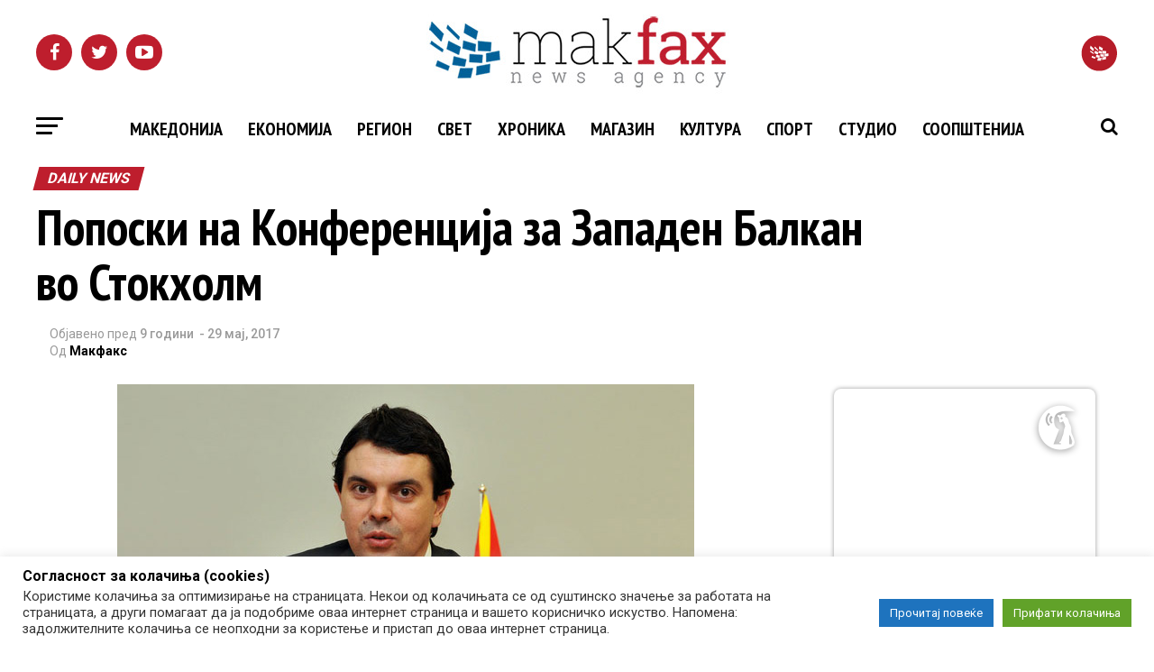

--- FILE ---
content_type: application/x-javascript; charset=UTF-8
request_url: https://adserver.mk/revive-adserver/www/delivery/spc.php?zones=15%7C16%7C17%7C18%7C19%7C20%7C22%7C23%7C24%7C25%7C26%7C67%7C68%7C69%7C70%7C84%7C85%7C100%7C188%7C427&source=&r=24316966&charset=UTF-8&loc=https%3A//makfax.com.mk/daily-news/%25D0%25BF%25D0%25BE%25D0%25BF%25D0%25BE%25D1%2581%25D0%25BA%25D0%25B8-%25D0%25BD%25D0%25B0-%25D0%25BA%25D0%25BE%25D0%25BD%25D1%2584%25D0%25B5%25D1%2580%25D0%25B5%25D0%25BD%25D1%2586%25D0%25B8%25D1%2598%25D0%25B0-%25D0%25B7%25D0%25B0-%25D0%25B7%25D0%25B0%25D0%25BF%25D0%25B0%25D0%25B4%25D0%25B5%25D0%25BD-%25D0%25B1%25D0%25B0/
body_size: 1306
content:
var OA_output = new Array(); 
OA_output['15'] = '';
OA_output['15'] += "<"+"div id=\'beacon_326322d8b2\' style=\'position: absolute; left: 0px; top: 0px; visibility: hidden;\'><"+"img src=\'https://adserver.mk/revive-adserver/www/delivery/lg.php?bannerid=0&amp;campaignid=0&amp;zoneid=15&amp;loc=https%3A%2F%2Fmakfax.com.mk%2Fdaily-news%2F%25D0%25BF%25D0%25BE%25D0%25BF%25D0%25BE%25D1%2581%25D0%25BA%25D0%25B8-%25D0%25BD%25D0%25B0-%25D0%25BA%25D0%25BE%25D0%25BD%25D1%2584%25D0%25B5%25D1%2580%25D0%25B5%25D0%25BD%25D1%2586%25D0%25B8%25D1%2598%25D0%25B0-%25D0%25B7%25D0%25B0-%25D0%25B7%25D0%25B0%25D0%25BF%25D0%25B0%25D0%25B4%25D0%25B5%25D0%25BD-%25D0%25B1%25D0%25B0%2F&amp;cb=326322d8b2\' width=\'0\' height=\'0\' alt=\'\' style=\'width: 0px; height: 0px;\' /><"+"/div>\n";
OA_output['16'] = '';
OA_output['16'] += "<"+"div id=\'beacon_cbde53be5f\' style=\'position: absolute; left: 0px; top: 0px; visibility: hidden;\'><"+"img src=\'https://adserver.mk/revive-adserver/www/delivery/lg.php?bannerid=0&amp;campaignid=0&amp;zoneid=16&amp;loc=https%3A%2F%2Fmakfax.com.mk%2Fdaily-news%2F%25D0%25BF%25D0%25BE%25D0%25BF%25D0%25BE%25D1%2581%25D0%25BA%25D0%25B8-%25D0%25BD%25D0%25B0-%25D0%25BA%25D0%25BE%25D0%25BD%25D1%2584%25D0%25B5%25D1%2580%25D0%25B5%25D0%25BD%25D1%2586%25D0%25B8%25D1%2598%25D0%25B0-%25D0%25B7%25D0%25B0-%25D0%25B7%25D0%25B0%25D0%25BF%25D0%25B0%25D0%25B4%25D0%25B5%25D0%25BD-%25D0%25B1%25D0%25B0%2F&amp;cb=cbde53be5f\' width=\'0\' height=\'0\' alt=\'\' style=\'width: 0px; height: 0px;\' /><"+"/div>\n";
OA_output['17'] = '';
OA_output['17'] += "<"+"iframe src=\"https://adserver.mk/uploads/widgets/reporter.html\" width=\"300\" height=\"250\" scrolling=\"no\" frameborder=\"0\" hspace=\"0\" vspace=\"0\" marginwidth=\"0\" marginheight=\"0\" style=\"border:none;\"><"+"/iframe><"+"div id=\'beacon_9e792ba3d1\' style=\'position: absolute; left: 0px; top: 0px; visibility: hidden;\'><"+"img src=\'https://adserver.mk/revive-adserver/www/delivery/lg.php?bannerid=339&amp;campaignid=261&amp;zoneid=17&amp;loc=https%3A%2F%2Fmakfax.com.mk%2Fdaily-news%2F%25D0%25BF%25D0%25BE%25D0%25BF%25D0%25BE%25D1%2581%25D0%25BA%25D0%25B8-%25D0%25BD%25D0%25B0-%25D0%25BA%25D0%25BE%25D0%25BD%25D1%2584%25D0%25B5%25D1%2580%25D0%25B5%25D0%25BD%25D1%2586%25D0%25B8%25D1%2598%25D0%25B0-%25D0%25B7%25D0%25B0-%25D0%25B7%25D0%25B0%25D0%25BF%25D0%25B0%25D0%25B4%25D0%25B5%25D0%25BD-%25D0%25B1%25D0%25B0%2F&amp;cb=9e792ba3d1\' width=\'0\' height=\'0\' alt=\'\' style=\'width: 0px; height: 0px;\' /><"+"/div>\n";
OA_output['18'] = '';
OA_output['18'] += "<"+"div id=\'beacon_f580a95eff\' style=\'position: absolute; left: 0px; top: 0px; visibility: hidden;\'><"+"img src=\'https://adserver.mk/revive-adserver/www/delivery/lg.php?bannerid=0&amp;campaignid=0&amp;zoneid=18&amp;loc=https%3A%2F%2Fmakfax.com.mk%2Fdaily-news%2F%25D0%25BF%25D0%25BE%25D0%25BF%25D0%25BE%25D1%2581%25D0%25BA%25D0%25B8-%25D0%25BD%25D0%25B0-%25D0%25BA%25D0%25BE%25D0%25BD%25D1%2584%25D0%25B5%25D1%2580%25D0%25B5%25D0%25BD%25D1%2586%25D0%25B8%25D1%2598%25D0%25B0-%25D0%25B7%25D0%25B0-%25D0%25B7%25D0%25B0%25D0%25BF%25D0%25B0%25D0%25B4%25D0%25B5%25D0%25BD-%25D0%25B1%25D0%25B0%2F&amp;cb=f580a95eff\' width=\'0\' height=\'0\' alt=\'\' style=\'width: 0px; height: 0px;\' /><"+"/div>\n";
OA_output['19'] = '';
OA_output['19'] += "<"+"div id=\'beacon_3fa505b843\' style=\'position: absolute; left: 0px; top: 0px; visibility: hidden;\'><"+"img src=\'https://adserver.mk/revive-adserver/www/delivery/lg.php?bannerid=0&amp;campaignid=0&amp;zoneid=19&amp;loc=https%3A%2F%2Fmakfax.com.mk%2Fdaily-news%2F%25D0%25BF%25D0%25BE%25D0%25BF%25D0%25BE%25D1%2581%25D0%25BA%25D0%25B8-%25D0%25BD%25D0%25B0-%25D0%25BA%25D0%25BE%25D0%25BD%25D1%2584%25D0%25B5%25D1%2580%25D0%25B5%25D0%25BD%25D1%2586%25D0%25B8%25D1%2598%25D0%25B0-%25D0%25B7%25D0%25B0-%25D0%25B7%25D0%25B0%25D0%25BF%25D0%25B0%25D0%25B4%25D0%25B5%25D0%25BD-%25D0%25B1%25D0%25B0%2F&amp;cb=3fa505b843\' width=\'0\' height=\'0\' alt=\'\' style=\'width: 0px; height: 0px;\' /><"+"/div>\n";
OA_output['20'] = '';
OA_output['20'] += "<"+"div id=\'beacon_a66eca714f\' style=\'position: absolute; left: 0px; top: 0px; visibility: hidden;\'><"+"img src=\'https://adserver.mk/revive-adserver/www/delivery/lg.php?bannerid=0&amp;campaignid=0&amp;zoneid=20&amp;loc=https%3A%2F%2Fmakfax.com.mk%2Fdaily-news%2F%25D0%25BF%25D0%25BE%25D0%25BF%25D0%25BE%25D1%2581%25D0%25BA%25D0%25B8-%25D0%25BD%25D0%25B0-%25D0%25BA%25D0%25BE%25D0%25BD%25D1%2584%25D0%25B5%25D1%2580%25D0%25B5%25D0%25BD%25D1%2586%25D0%25B8%25D1%2598%25D0%25B0-%25D0%25B7%25D0%25B0-%25D0%25B7%25D0%25B0%25D0%25BF%25D0%25B0%25D0%25B4%25D0%25B5%25D0%25BD-%25D0%25B1%25D0%25B0%2F&amp;cb=a66eca714f\' width=\'0\' height=\'0\' alt=\'\' style=\'width: 0px; height: 0px;\' /><"+"/div>\n";
OA_output['22'] = '';
OA_output['22'] += "<"+"div id=\'beacon_b68aedb536\' style=\'position: absolute; left: 0px; top: 0px; visibility: hidden;\'><"+"img src=\'https://adserver.mk/revive-adserver/www/delivery/lg.php?bannerid=0&amp;campaignid=0&amp;zoneid=22&amp;loc=https%3A%2F%2Fmakfax.com.mk%2Fdaily-news%2F%25D0%25BF%25D0%25BE%25D0%25BF%25D0%25BE%25D1%2581%25D0%25BA%25D0%25B8-%25D0%25BD%25D0%25B0-%25D0%25BA%25D0%25BE%25D0%25BD%25D1%2584%25D0%25B5%25D1%2580%25D0%25B5%25D0%25BD%25D1%2586%25D0%25B8%25D1%2598%25D0%25B0-%25D0%25B7%25D0%25B0-%25D0%25B7%25D0%25B0%25D0%25BF%25D0%25B0%25D0%25B4%25D0%25B5%25D0%25BD-%25D0%25B1%25D0%25B0%2F&amp;cb=b68aedb536\' width=\'0\' height=\'0\' alt=\'\' style=\'width: 0px; height: 0px;\' /><"+"/div>\n";
OA_output['23'] = '';
OA_output['23'] += "<"+"div id=\'beacon_27ad7fe9f4\' style=\'position: absolute; left: 0px; top: 0px; visibility: hidden;\'><"+"img src=\'https://adserver.mk/revive-adserver/www/delivery/lg.php?bannerid=0&amp;campaignid=0&amp;zoneid=23&amp;loc=https%3A%2F%2Fmakfax.com.mk%2Fdaily-news%2F%25D0%25BF%25D0%25BE%25D0%25BF%25D0%25BE%25D1%2581%25D0%25BA%25D0%25B8-%25D0%25BD%25D0%25B0-%25D0%25BA%25D0%25BE%25D0%25BD%25D1%2584%25D0%25B5%25D1%2580%25D0%25B5%25D0%25BD%25D1%2586%25D0%25B8%25D1%2598%25D0%25B0-%25D0%25B7%25D0%25B0-%25D0%25B7%25D0%25B0%25D0%25BF%25D0%25B0%25D0%25B4%25D0%25B5%25D0%25BD-%25D0%25B1%25D0%25B0%2F&amp;cb=27ad7fe9f4\' width=\'0\' height=\'0\' alt=\'\' style=\'width: 0px; height: 0px;\' /><"+"/div>\n";
OA_output['24'] = '';
OA_output['24'] += "<"+"style>\n";
OA_output['24'] += ".bttnclose {\n";
OA_output['24'] += "position: absolute;\n";
OA_output['24'] += "top: -7px;\n";
OA_output['24'] += "right: 3px;\n";
OA_output['24'] += "width: 20px;\n";
OA_output['24'] += "z-index: 9999;\n";
OA_output['24'] += "}\n";
OA_output['24'] += "#mobilna_makfax1{\n";
OA_output['24'] += "width:320px;\n";
OA_output['24'] += "margin: auto;\n";
OA_output['24'] += "position: fixed;\n";
OA_output['24'] += "bottom: 0;\n";
OA_output['24'] += "left:50%;\n";
OA_output['24'] += "margin-left:-160px;\n";
OA_output['24'] += "z-index: 9999;\n";
OA_output['24'] += "}\n";
OA_output['24'] += "@media all and (max-width: 480px){\n";
OA_output['24'] += "#mobilna_makfax1{\n";
OA_output['24'] += "display: block;\n";
OA_output['24'] += "}\n";
OA_output['24'] += "}\n";
OA_output['24'] += "<"+"/style>\n";
OA_output['24'] += "<"+"div id=\"mobilna_makfax1\" style=\"text-align: center;\">\n";
OA_output['24'] += "<"+"img onclick=\"hide(); return false;\" id=\"closeImage\" src=\"https://adserver.mk/revive-adserver/www/images/09b77e77a92fadef9053445e09c261f8.png\" class=\"bttnclose\"/><"+"a href=\'https://adserver.mk/revive-adserver/www/delivery/cl.php?bannerid=17612&amp;zoneid=24&amp;sig=71ed50ad33747890059171a55411dc56f74f5f9381c6f492a7ca6aaa89e7e771&amp;oadest=https%3A%2F%2Floto.mk%2F\' target=\'_blank\' rel=\'noopener nofollow\'><"+"img src=\'https://adserver.mk/revive-adserver/www/images/d160b68c78ef1d7b978e6d34c3dcf86c.gif\' width=\'300\' height=\'250\' alt=\'\' title=\'\' border=\'0\' /><"+"/a><"+"div id=\'beacon_8bcc843fab\' style=\'position: absolute; left: 0px; top: 0px; visibility: hidden;\'><"+"img src=\'https://adserver.mk/revive-adserver/www/delivery/lg.php?bannerid=17612&amp;campaignid=5858&amp;zoneid=24&amp;loc=https%3A%2F%2Fmakfax.com.mk%2Fdaily-news%2F%25D0%25BF%25D0%25BE%25D0%25BF%25D0%25BE%25D1%2581%25D0%25BA%25D0%25B8-%25D0%25BD%25D0%25B0-%25D0%25BA%25D0%25BE%25D0%25BD%25D1%2584%25D0%25B5%25D1%2580%25D0%25B5%25D0%25BD%25D1%2586%25D0%25B8%25D1%2598%25D0%25B0-%25D0%25B7%25D0%25B0-%25D0%25B7%25D0%25B0%25D0%25BF%25D0%25B0%25D0%25B4%25D0%25B5%25D0%25BD-%25D0%25B1%25D0%25B0%2F&amp;cb=8bcc843fab\' width=\'0\' height=\'0\' alt=\'\' style=\'width: 0px; height: 0px;\' /><"+"/div><"+"/div>\n";
OA_output['24'] += "<"+"script type=\"text/javascript\">\n";
OA_output['24'] += "function hide(){\n";
OA_output['24'] += "var pozadina = document.getElementById(\'mobilna_makfax1\');\n";
OA_output['24'] += "pozadina.style.display = \'none\';\n";
OA_output['24'] += "}\n";
OA_output['24'] += "<"+"/script>\n";
OA_output['25'] = '';
OA_output['25'] += "<"+"div id=\'beacon_591d17da54\' style=\'position: absolute; left: 0px; top: 0px; visibility: hidden;\'><"+"img src=\'https://adserver.mk/revive-adserver/www/delivery/lg.php?bannerid=0&amp;campaignid=0&amp;zoneid=25&amp;loc=https%3A%2F%2Fmakfax.com.mk%2Fdaily-news%2F%25D0%25BF%25D0%25BE%25D0%25BF%25D0%25BE%25D1%2581%25D0%25BA%25D0%25B8-%25D0%25BD%25D0%25B0-%25D0%25BA%25D0%25BE%25D0%25BD%25D1%2584%25D0%25B5%25D1%2580%25D0%25B5%25D0%25BD%25D1%2586%25D0%25B8%25D1%2598%25D0%25B0-%25D0%25B7%25D0%25B0-%25D0%25B7%25D0%25B0%25D0%25BF%25D0%25B0%25D0%25B4%25D0%25B5%25D0%25BD-%25D0%25B1%25D0%25B0%2F&amp;cb=591d17da54\' width=\'0\' height=\'0\' alt=\'\' style=\'width: 0px; height: 0px;\' /><"+"/div>\n";
OA_output['26'] = '';
OA_output['26'] += "<"+"div id=\'beacon_bac3f0de2f\' style=\'position: absolute; left: 0px; top: 0px; visibility: hidden;\'><"+"img src=\'https://adserver.mk/revive-adserver/www/delivery/lg.php?bannerid=0&amp;campaignid=0&amp;zoneid=26&amp;loc=https%3A%2F%2Fmakfax.com.mk%2Fdaily-news%2F%25D0%25BF%25D0%25BE%25D0%25BF%25D0%25BE%25D1%2581%25D0%25BA%25D0%25B8-%25D0%25BD%25D0%25B0-%25D0%25BA%25D0%25BE%25D0%25BD%25D1%2584%25D0%25B5%25D1%2580%25D0%25B5%25D0%25BD%25D1%2586%25D0%25B8%25D1%2598%25D0%25B0-%25D0%25B7%25D0%25B0-%25D0%25B7%25D0%25B0%25D0%25BF%25D0%25B0%25D0%25B4%25D0%25B5%25D0%25BD-%25D0%25B1%25D0%25B0%2F&amp;cb=bac3f0de2f\' width=\'0\' height=\'0\' alt=\'\' style=\'width: 0px; height: 0px;\' /><"+"/div>\n";
OA_output['67'] = '';
OA_output['67'] += "<"+"div id=\'beacon_c5d311b94f\' style=\'position: absolute; left: 0px; top: 0px; visibility: hidden;\'><"+"img src=\'https://adserver.mk/revive-adserver/www/delivery/lg.php?bannerid=0&amp;campaignid=0&amp;zoneid=67&amp;loc=https%3A%2F%2Fmakfax.com.mk%2Fdaily-news%2F%25D0%25BF%25D0%25BE%25D0%25BF%25D0%25BE%25D1%2581%25D0%25BA%25D0%25B8-%25D0%25BD%25D0%25B0-%25D0%25BA%25D0%25BE%25D0%25BD%25D1%2584%25D0%25B5%25D1%2580%25D0%25B5%25D0%25BD%25D1%2586%25D0%25B8%25D1%2598%25D0%25B0-%25D0%25B7%25D0%25B0-%25D0%25B7%25D0%25B0%25D0%25BF%25D0%25B0%25D0%25B4%25D0%25B5%25D0%25BD-%25D0%25B1%25D0%25B0%2F&amp;cb=c5d311b94f\' width=\'0\' height=\'0\' alt=\'\' style=\'width: 0px; height: 0px;\' /><"+"/div>\n";
OA_output['68'] = '';
OA_output['68'] += "<"+"div id=\'beacon_efb7428612\' style=\'position: absolute; left: 0px; top: 0px; visibility: hidden;\'><"+"img src=\'https://adserver.mk/revive-adserver/www/delivery/lg.php?bannerid=0&amp;campaignid=0&amp;zoneid=68&amp;loc=https%3A%2F%2Fmakfax.com.mk%2Fdaily-news%2F%25D0%25BF%25D0%25BE%25D0%25BF%25D0%25BE%25D1%2581%25D0%25BA%25D0%25B8-%25D0%25BD%25D0%25B0-%25D0%25BA%25D0%25BE%25D0%25BD%25D1%2584%25D0%25B5%25D1%2580%25D0%25B5%25D0%25BD%25D1%2586%25D0%25B8%25D1%2598%25D0%25B0-%25D0%25B7%25D0%25B0-%25D0%25B7%25D0%25B0%25D0%25BF%25D0%25B0%25D0%25B4%25D0%25B5%25D0%25BD-%25D0%25B1%25D0%25B0%2F&amp;cb=efb7428612\' width=\'0\' height=\'0\' alt=\'\' style=\'width: 0px; height: 0px;\' /><"+"/div>\n";
OA_output['69'] = '';
OA_output['69'] += "<"+"style>\n";
OA_output['69'] += "#custom_html-2 iframe {\n";
OA_output['69'] += "width: 100%;\n";
OA_output['69'] += "min-height: 100px;\n";
OA_output['69'] += "height: 100%;\n";
OA_output['69'] += "}\n";
OA_output['69'] += "#custom_html-2 {\n";
OA_output['69'] += "height: auto;\n";
OA_output['69'] += "padding: 0;\n";
OA_output['69'] += "text-align:center;\n";
OA_output['69'] += "}\n";
OA_output['69'] += "#custom_html-2 img{\n";
OA_output['69'] += "width: 100%;\n";
OA_output['69'] += "height: auto;\n";
OA_output['69'] += "position: static;\n";
OA_output['69'] += "}\n";
OA_output['69'] += "<"+"/style><"+"div id=\'beacon_159b59d965\' style=\'position: absolute; left: 0px; top: 0px; visibility: hidden;\'><"+"img src=\'https://adserver.mk/revive-adserver/www/delivery/lg.php?bannerid=0&amp;campaignid=0&amp;zoneid=69&amp;loc=https%3A%2F%2Fmakfax.com.mk%2Fdaily-news%2F%25D0%25BF%25D0%25BE%25D0%25BF%25D0%25BE%25D1%2581%25D0%25BA%25D0%25B8-%25D0%25BD%25D0%25B0-%25D0%25BA%25D0%25BE%25D0%25BD%25D1%2584%25D0%25B5%25D1%2580%25D0%25B5%25D0%25BD%25D1%2586%25D0%25B8%25D1%2598%25D0%25B0-%25D0%25B7%25D0%25B0-%25D0%25B7%25D0%25B0%25D0%25BF%25D0%25B0%25D0%25B4%25D0%25B5%25D0%25BD-%25D0%25B1%25D0%25B0%2F&amp;cb=159b59d965\' width=\'0\' height=\'0\' alt=\'\' style=\'width: 0px; height: 0px;\' /><"+"/div>\n";
OA_output['70'] = '';
OA_output['70'] += "<"+"div id=\'beacon_b1de59b930\' style=\'position: absolute; left: 0px; top: 0px; visibility: hidden;\'><"+"img src=\'https://adserver.mk/revive-adserver/www/delivery/lg.php?bannerid=0&amp;campaignid=0&amp;zoneid=70&amp;loc=https%3A%2F%2Fmakfax.com.mk%2Fdaily-news%2F%25D0%25BF%25D0%25BE%25D0%25BF%25D0%25BE%25D1%2581%25D0%25BA%25D0%25B8-%25D0%25BD%25D0%25B0-%25D0%25BA%25D0%25BE%25D0%25BD%25D1%2584%25D0%25B5%25D1%2580%25D0%25B5%25D0%25BD%25D1%2586%25D0%25B8%25D1%2598%25D0%25B0-%25D0%25B7%25D0%25B0-%25D0%25B7%25D0%25B0%25D0%25BF%25D0%25B0%25D0%25B4%25D0%25B5%25D0%25BD-%25D0%25B1%25D0%25B0%2F&amp;cb=b1de59b930\' width=\'0\' height=\'0\' alt=\'\' style=\'width: 0px; height: 0px;\' /><"+"/div>\n";
OA_output['84'] = '';
OA_output['84'] += "<"+"div id=\'beacon_0014c28032\' style=\'position: absolute; left: 0px; top: 0px; visibility: hidden;\'><"+"img src=\'https://adserver.mk/revive-adserver/www/delivery/lg.php?bannerid=0&amp;campaignid=0&amp;zoneid=84&amp;loc=https%3A%2F%2Fmakfax.com.mk%2Fdaily-news%2F%25D0%25BF%25D0%25BE%25D0%25BF%25D0%25BE%25D1%2581%25D0%25BA%25D0%25B8-%25D0%25BD%25D0%25B0-%25D0%25BA%25D0%25BE%25D0%25BD%25D1%2584%25D0%25B5%25D1%2580%25D0%25B5%25D0%25BD%25D1%2586%25D0%25B8%25D1%2598%25D0%25B0-%25D0%25B7%25D0%25B0-%25D0%25B7%25D0%25B0%25D0%25BF%25D0%25B0%25D0%25B4%25D0%25B5%25D0%25BD-%25D0%25B1%25D0%25B0%2F&amp;cb=0014c28032\' width=\'0\' height=\'0\' alt=\'\' style=\'width: 0px; height: 0px;\' /><"+"/div>\n";
OA_output['85'] = '';
OA_output['85'] += "<"+"div id=\'beacon_75c1f4e9ea\' style=\'position: absolute; left: 0px; top: 0px; visibility: hidden;\'><"+"img src=\'https://adserver.mk/revive-adserver/www/delivery/lg.php?bannerid=0&amp;campaignid=0&amp;zoneid=85&amp;loc=https%3A%2F%2Fmakfax.com.mk%2Fdaily-news%2F%25D0%25BF%25D0%25BE%25D0%25BF%25D0%25BE%25D1%2581%25D0%25BA%25D0%25B8-%25D0%25BD%25D0%25B0-%25D0%25BA%25D0%25BE%25D0%25BD%25D1%2584%25D0%25B5%25D1%2580%25D0%25B5%25D0%25BD%25D1%2586%25D0%25B8%25D1%2598%25D0%25B0-%25D0%25B7%25D0%25B0-%25D0%25B7%25D0%25B0%25D0%25BF%25D0%25B0%25D0%25B4%25D0%25B5%25D0%25BD-%25D0%25B1%25D0%25B0%2F&amp;cb=75c1f4e9ea\' width=\'0\' height=\'0\' alt=\'\' style=\'width: 0px; height: 0px;\' /><"+"/div>\n";
OA_output['100'] = '';
OA_output['100'] += "<"+"div id=\'beacon_eca82d6097\' style=\'position: absolute; left: 0px; top: 0px; visibility: hidden;\'><"+"img src=\'https://adserver.mk/revive-adserver/www/delivery/lg.php?bannerid=0&amp;campaignid=0&amp;zoneid=100&amp;loc=https%3A%2F%2Fmakfax.com.mk%2Fdaily-news%2F%25D0%25BF%25D0%25BE%25D0%25BF%25D0%25BE%25D1%2581%25D0%25BA%25D0%25B8-%25D0%25BD%25D0%25B0-%25D0%25BA%25D0%25BE%25D0%25BD%25D1%2584%25D0%25B5%25D1%2580%25D0%25B5%25D0%25BD%25D1%2586%25D0%25B8%25D1%2598%25D0%25B0-%25D0%25B7%25D0%25B0-%25D0%25B7%25D0%25B0%25D0%25BF%25D0%25B0%25D0%25B4%25D0%25B5%25D0%25BD-%25D0%25B1%25D0%25B0%2F&amp;cb=eca82d6097\' width=\'0\' height=\'0\' alt=\'\' style=\'width: 0px; height: 0px;\' /><"+"/div>\n";
OA_output['188'] = '';
OA_output['188'] += "<"+"div id=\'beacon_1cc245368f\' style=\'position: absolute; left: 0px; top: 0px; visibility: hidden;\'><"+"img src=\'https://adserver.mk/revive-adserver/www/delivery/lg.php?bannerid=0&amp;campaignid=0&amp;zoneid=188&amp;loc=https%3A%2F%2Fmakfax.com.mk%2Fdaily-news%2F%25D0%25BF%25D0%25BE%25D0%25BF%25D0%25BE%25D1%2581%25D0%25BA%25D0%25B8-%25D0%25BD%25D0%25B0-%25D0%25BA%25D0%25BE%25D0%25BD%25D1%2584%25D0%25B5%25D1%2580%25D0%25B5%25D0%25BD%25D1%2586%25D0%25B8%25D1%2598%25D0%25B0-%25D0%25B7%25D0%25B0-%25D0%25B7%25D0%25B0%25D0%25BF%25D0%25B0%25D0%25B4%25D0%25B5%25D0%25BD-%25D0%25B1%25D0%25B0%2F&amp;cb=1cc245368f\' width=\'0\' height=\'0\' alt=\'\' style=\'width: 0px; height: 0px;\' /><"+"/div>\n";
OA_output['427'] = '';
OA_output['427'] += "<"+"div id=\'beacon_04f9d87ecd\' style=\'position: absolute; left: 0px; top: 0px; visibility: hidden;\'><"+"img src=\'https://adserver.mk/revive-adserver/www/delivery/lg.php?bannerid=0&amp;campaignid=0&amp;zoneid=427&amp;loc=https%3A%2F%2Fmakfax.com.mk%2Fdaily-news%2F%25D0%25BF%25D0%25BE%25D0%25BF%25D0%25BE%25D1%2581%25D0%25BA%25D0%25B8-%25D0%25BD%25D0%25B0-%25D0%25BA%25D0%25BE%25D0%25BD%25D1%2584%25D0%25B5%25D1%2580%25D0%25B5%25D0%25BD%25D1%2586%25D0%25B8%25D1%2598%25D0%25B0-%25D0%25B7%25D0%25B0-%25D0%25B7%25D0%25B0%25D0%25BF%25D0%25B0%25D0%25B4%25D0%25B5%25D0%25BD-%25D0%25B1%25D0%25B0%2F&amp;cb=04f9d87ecd\' width=\'0\' height=\'0\' alt=\'\' style=\'width: 0px; height: 0px;\' /><"+"/div>\n";
